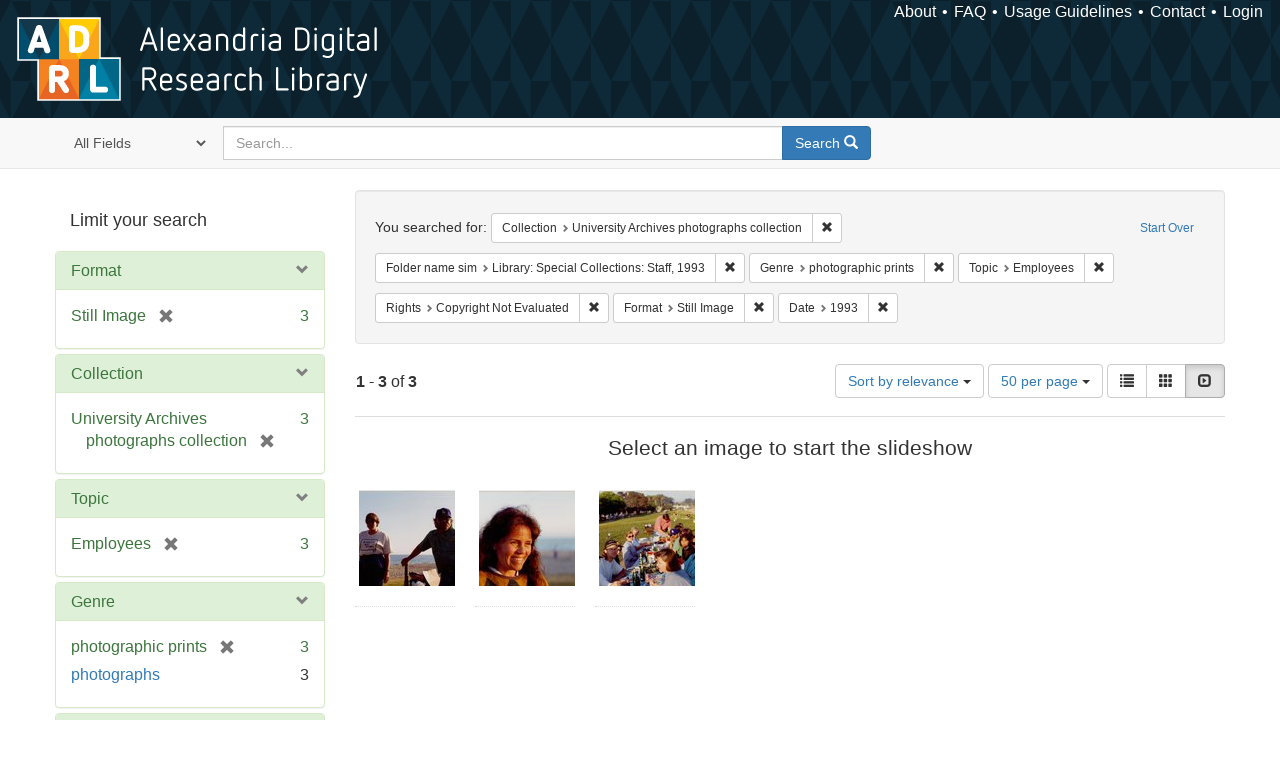

--- FILE ---
content_type: text/html; charset=utf-8
request_url: https://alexandria.ucsb.edu/catalog?f%5Bcollection_label_ssim%5D%5B%5D=University+Archives+photographs+collection&f%5Bfolder_name_sim%5D%5B%5D=Library%3A+Special+Collections%3A+Staff%2C+1993&f%5Bform_of_work_label_sim%5D%5B%5D=photographic+prints&f%5Blc_subject_label_sim%5D%5B%5D=Employees&f%5Blicense_label_sim%5D%5B%5D=Copyright+Not+Evaluated&f%5Bwork_type_label_sim%5D%5B%5D=Still+Image&f%5Byear_iim%5D%5B%5D=1993&per_page=50&sort=score+desc%2C+date_si+desc%2C+creator_label_si+asc&view=slideshow
body_size: 37256
content:

<!DOCTYPE html>
<html lang="en" class="no-js">
  <head>
    <meta charset="utf-8">
    <meta http-equiv="Content-Type" content="text/html; charset=utf-8">

    <!-- Mobile viewport optimization h5bp.com/ad -->
    <meta name="HandheldFriendly" content="True">
    <meta name="viewport" content="width=device-width,initial-scale=1.0">

    <!-- Internet Explorer use the highest version available -->
    <meta http-equiv="X-UA-Compatible" content="IE=edge">

    <!-- Mobile IE allows us to activate ClearType technology for smoothing fonts for easy reading -->
    <!--[if IEMobile]>
      <meta http-equiv="cleartype" content="on">
    <![endif]-->

    <title>Results for “Collection: University Archives photographs collection / Folder name sim: Library: Special Collections: Staff, 1993 / Genre: photographic prints / Topic: Employees / Rights: Copyright Not Evaluated / Format: Still Image / Date: 1993” | Alexandria Digital Research Library</title>
    <link href="https://alexandria.ucsb.edu/catalog/opensearch.xml" title="Alexandria Digital Research Library" type="application/opensearchdescription+xml" rel="search" />
    <link rel="shortcut icon" type="image/x-icon" href="/assets/favicon-b4185c7dd08c0b4f2142c58bbcca322b3a01f50adc3413438b98be2b664bb4b6.ico" />
    <link rel="stylesheet" media="all" href="/assets/application-e8e924286cbd68948e4d4849af42ae00310008c3bd04b8b79321e5384c8caf6e.css" />
    <script src="/assets/application-93fcbd9807893525bd7266fe62b5f4950961adbb99b0b1866cb1a33e4c1b48be.js"></script>
    <meta name="csrf-param" content="authenticity_token" />
<meta name="csrf-token" content="+PA4ebHMQjwEVfHeJHv+xllZmrdYAJOjJKLlo6NtOsfMf5kMU5r6vEZfUse8qIFXuqRWCwWAbthxHJVjHMowOA==" />
      <meta name="totalResults" content="3" />
<meta name="startIndex" content="0" />
<meta name="itemsPerPage" content="50" />

  <link rel="alternate" type="application/rss+xml" title="RSS for results" href="/catalog.rss?f%5Bcollection_label_ssim%5D%5B%5D=University+Archives+photographs+collection&amp;f%5Bfolder_name_sim%5D%5B%5D=Library%3A+Special+Collections%3A+Staff%2C+1993&amp;f%5Bform_of_work_label_sim%5D%5B%5D=photographic+prints&amp;f%5Blc_subject_label_sim%5D%5B%5D=Employees&amp;f%5Blicense_label_sim%5D%5B%5D=Copyright+Not+Evaluated&amp;f%5Bwork_type_label_sim%5D%5B%5D=Still+Image&amp;f%5Byear_iim%5D%5B%5D=1993&amp;per_page=50&amp;sort=score+desc%2C+date_si+desc%2C+creator_label_si+asc&amp;view=slideshow" />
  <link rel="alternate" type="application/atom+xml" title="Atom for results" href="/catalog.atom?f%5Bcollection_label_ssim%5D%5B%5D=University+Archives+photographs+collection&amp;f%5Bfolder_name_sim%5D%5B%5D=Library%3A+Special+Collections%3A+Staff%2C+1993&amp;f%5Bform_of_work_label_sim%5D%5B%5D=photographic+prints&amp;f%5Blc_subject_label_sim%5D%5B%5D=Employees&amp;f%5Blicense_label_sim%5D%5B%5D=Copyright+Not+Evaluated&amp;f%5Bwork_type_label_sim%5D%5B%5D=Still+Image&amp;f%5Byear_iim%5D%5B%5D=1993&amp;per_page=50&amp;sort=score+desc%2C+date_si+desc%2C+creator_label_si+asc&amp;view=slideshow" />
  <link rel="alternate" type="application/json" title="JSON" href="/catalog.json?f%5Bcollection_label_ssim%5D%5B%5D=University+Archives+photographs+collection&amp;f%5Bfolder_name_sim%5D%5B%5D=Library%3A+Special+Collections%3A+Staff%2C+1993&amp;f%5Bform_of_work_label_sim%5D%5B%5D=photographic+prints&amp;f%5Blc_subject_label_sim%5D%5B%5D=Employees&amp;f%5Blicense_label_sim%5D%5B%5D=Copyright+Not+Evaluated&amp;f%5Bwork_type_label_sim%5D%5B%5D=Still+Image&amp;f%5Byear_iim%5D%5B%5D=1993&amp;per_page=50&amp;sort=score+desc%2C+date_si+desc%2C+creator_label_si+asc&amp;view=slideshow" />


    <!-- Le HTML5 shim, for IE6-8 support of HTML5 elements -->
    <!--[if lt IE 9]>
      <script src="//html5shim.googlecode.com/svn/trunk/html5.js"></script>
    <![endif]-->
  </head>
<!-- Global site tag (gtag.js) - Google Analytics -->
<script async src="https://www.googletagmanager.com/gtag/js?id=G-RDKLZ6Y0NV"></script>
<script>
  window.dataLayer = window.dataLayer || [];
  function gtag(){dataLayer.push(arguments);}
  gtag('js', new Date());

  gtag('config', 'G-RDKLZ6Y0NV');
</script>
<body class="blacklight-catalog blacklight-catalog-index">
  <nav class="navbar">
  <a class="navbar-logo" href="/" title="Main page">
    <img alt="ADRL logo" src="/assets/ADRL_small-cd5deedca6b312cddf5ef68bb7df8ad686f4f175495d6d33311e8ec128d1b946.png" />
    <span>Alexandria Digital Research Library</span></a>
  <nav class="menu">
<ul>
  <li><a href="/welcome/about">About</a></li>
  <li><a href="/welcome/using">FAQ</a></li>
  <li><a href="/welcome/collection-usage-guidelines">Usage Guidelines</a></li>
  <li><a href="/contact_us">Contact</a></li>


  
  
  

  <li class="login-link">
      <a href="/sign_in">Login</a>
  </li>
</ul>
</nav>

</nav>

<div id="search-navbar" class="navbar navbar-default navbar-static-top" role="navigation">
  <div class="container">
    <form class="search-query-form clearfix navbar-form" role="search" aria-label="Search" action="https://alexandria.ucsb.edu/catalog" accept-charset="UTF-8" method="get"><input name="utf8" type="hidden" value="&#x2713;" />
  <input type="hidden" name="f[collection_label_ssim][]" value="University Archives photographs collection" />
<input type="hidden" name="f[folder_name_sim][]" value="Library: Special Collections: Staff, 1993" />
<input type="hidden" name="f[form_of_work_label_sim][]" value="photographic prints" />
<input type="hidden" name="f[lc_subject_label_sim][]" value="Employees" />
<input type="hidden" name="f[license_label_sim][]" value="Copyright Not Evaluated" />
<input type="hidden" name="f[work_type_label_sim][]" value="Still Image" />
<input type="hidden" name="f[year_iim][]" value="1993" />
<input type="hidden" name="per_page" value="50" />
<input type="hidden" name="sort" value="score desc, date_si desc, creator_label_si asc" />
<input type="hidden" name="view" value="slideshow" />
  <div class="input-group">
      <span class="input-group-addon for-search-field">
        <label for="search_field" class="sr-only">Search in</label>
        <select name="search_field" id="search_field" title="Targeted search options" class="search_field"><option value="all_fields">All Fields</option>
<option value="title">Title</option>
<option value="subject">Subject</option>
<option value="accession_number">Accession Number</option></select>
      </span>

    <label for="q" class="sr-only">search for</label>
    <input type="text" name="q" id="q" placeholder="Search..." class="search_q q form-control" data-autocomplete-enabled="false" data-autocomplete-path="/suggest" />

    <span class="input-group-btn">
      <button type="submit" class="btn btn-primary search-btn" id="search">
        <span class="submit-search-text">Search</span>
        <span class="glyphicon glyphicon-search"></span>
      </button>
    </span>
  </div>
</form>
  </div>
</div>


  <div id="ajax-modal" class="modal fade" tabindex="-1" role="dialog" aria-labelledby="modal menu" aria-hidden="true">
  <div class="modal-dialog">
    <div class="modal-content">
    </div>
  </div>
</div>


  <div id="main-container" class="container">
    <h1 class="sr-only application-heading">Alexandria Digital Research Library</h1>

    <div class="row">
  <div class="col-md-12">
    <div id="main-flashes">
      <div class="flash_messages">
</div>

    </div>
  </div>
</div>


    <div class="row">
      
  <div class="row">

    <div class="col-md-3 sidebar">
        <div id="facets" class="facets sidenav">

  <div class="top-panel-heading panel-heading">
    <button type="button" class="facets-toggle" data-toggle="collapse" data-target="#facet-panel-collapse">
      <span class="sr-only">Toggle facets</span>
      <span class="icon-bar"></span>
      <span class="icon-bar"></span>
      <span class="icon-bar"></span>
    </button>

    <h2 class='facets-heading'>
      Limit your search
    </h2>
  </div>

  <div id="facet-panel-collapse" class="collapse panel-group">
    <div class="panel panel-default facet_limit blacklight-work_type_label_sim facet_limit-active">
  <div class=" collapse-toggle panel-heading" aria-expanded="false" data-toggle="collapse" data-target="#facet-work_type_label_sim">
    <h3 class="panel-title facet-field-heading">
      <a data-turbolinks="false" data-no-turbolink="true" href="#">Format</a>
    </h3>
  </div>
  <div id="facet-work_type_label_sim" class="panel-collapse facet-content in">
    <div class="panel-body">
      <ul class="facet-values list-unstyled">
  <li><span class="facet-label"><span class="selected">Still Image</span><a class="remove" href="/catalog?f%5Bcollection_label_ssim%5D%5B%5D=University+Archives+photographs+collection&amp;f%5Bfolder_name_sim%5D%5B%5D=Library%3A+Special+Collections%3A+Staff%2C+1993&amp;f%5Bform_of_work_label_sim%5D%5B%5D=photographic+prints&amp;f%5Blc_subject_label_sim%5D%5B%5D=Employees&amp;f%5Blicense_label_sim%5D%5B%5D=Copyright+Not+Evaluated&amp;f%5Byear_iim%5D%5B%5D=1993&amp;per_page=50&amp;sort=score+desc%2C+date_si+desc%2C+creator_label_si+asc&amp;view=slideshow"><span class="glyphicon glyphicon-remove"></span><span class="sr-only">[remove]</span></a></span><span class="selected facet-count">3</span></li>

</ul>

    </div>
  </div>
</div>

<div class="panel panel-default facet_limit blacklight-collection_label_ssim facet_limit-active">
  <div class=" collapse-toggle panel-heading" aria-expanded="false" data-toggle="collapse" data-target="#facet-collection_label_ssim">
    <h3 class="panel-title facet-field-heading">
      <a data-turbolinks="false" data-no-turbolink="true" href="#">Collection</a>
    </h3>
  </div>
  <div id="facet-collection_label_ssim" class="panel-collapse facet-content in">
    <div class="panel-body">
      <ul class="facet-values list-unstyled">
  <li><span class="facet-label"><span class="selected">University Archives photographs collection</span><a class="remove" href="/catalog?f%5Bfolder_name_sim%5D%5B%5D=Library%3A+Special+Collections%3A+Staff%2C+1993&amp;f%5Bform_of_work_label_sim%5D%5B%5D=photographic+prints&amp;f%5Blc_subject_label_sim%5D%5B%5D=Employees&amp;f%5Blicense_label_sim%5D%5B%5D=Copyright+Not+Evaluated&amp;f%5Bwork_type_label_sim%5D%5B%5D=Still+Image&amp;f%5Byear_iim%5D%5B%5D=1993&amp;per_page=50&amp;sort=score+desc%2C+date_si+desc%2C+creator_label_si+asc&amp;view=slideshow"><span class="glyphicon glyphicon-remove"></span><span class="sr-only">[remove]</span></a></span><span class="selected facet-count">3</span></li>

</ul>

    </div>
  </div>
</div>

<div class="panel panel-default facet_limit blacklight-lc_subject_label_sim facet_limit-active">
  <div class=" collapse-toggle panel-heading" aria-expanded="false" data-toggle="collapse" data-target="#facet-lc_subject_label_sim">
    <h3 class="panel-title facet-field-heading">
      <a data-turbolinks="false" data-no-turbolink="true" href="#">Topic</a>
    </h3>
  </div>
  <div id="facet-lc_subject_label_sim" class="panel-collapse facet-content in">
    <div class="panel-body">
      <ul class="facet-values list-unstyled">
  <li><span class="facet-label"><span class="selected">Employees</span><a class="remove" href="/catalog?f%5Bcollection_label_ssim%5D%5B%5D=University+Archives+photographs+collection&amp;f%5Bfolder_name_sim%5D%5B%5D=Library%3A+Special+Collections%3A+Staff%2C+1993&amp;f%5Bform_of_work_label_sim%5D%5B%5D=photographic+prints&amp;f%5Blicense_label_sim%5D%5B%5D=Copyright+Not+Evaluated&amp;f%5Bwork_type_label_sim%5D%5B%5D=Still+Image&amp;f%5Byear_iim%5D%5B%5D=1993&amp;per_page=50&amp;sort=score+desc%2C+date_si+desc%2C+creator_label_si+asc&amp;view=slideshow"><span class="glyphicon glyphicon-remove"></span><span class="sr-only">[remove]</span></a></span><span class="selected facet-count">3</span></li>

</ul>

    </div>
  </div>
</div>

<div class="panel panel-default facet_limit blacklight-form_of_work_label_sim facet_limit-active">
  <div class=" collapse-toggle panel-heading" aria-expanded="false" data-toggle="collapse" data-target="#facet-form_of_work_label_sim">
    <h3 class="panel-title facet-field-heading">
      <a data-turbolinks="false" data-no-turbolink="true" href="#">Genre</a>
    </h3>
  </div>
  <div id="facet-form_of_work_label_sim" class="panel-collapse facet-content in">
    <div class="panel-body">
      <ul class="facet-values list-unstyled">
  <li><span class="facet-label"><span class="selected">photographic prints</span><a class="remove" href="/catalog?f%5Bcollection_label_ssim%5D%5B%5D=University+Archives+photographs+collection&amp;f%5Bfolder_name_sim%5D%5B%5D=Library%3A+Special+Collections%3A+Staff%2C+1993&amp;f%5Blc_subject_label_sim%5D%5B%5D=Employees&amp;f%5Blicense_label_sim%5D%5B%5D=Copyright+Not+Evaluated&amp;f%5Bwork_type_label_sim%5D%5B%5D=Still+Image&amp;f%5Byear_iim%5D%5B%5D=1993&amp;per_page=50&amp;sort=score+desc%2C+date_si+desc%2C+creator_label_si+asc&amp;view=slideshow"><span class="glyphicon glyphicon-remove"></span><span class="sr-only">[remove]</span></a></span><span class="selected facet-count">3</span></li><li><span class="facet-label"><a class="facet_select" href="/catalog?f%5Bcollection_label_ssim%5D%5B%5D=University+Archives+photographs+collection&amp;f%5Bfolder_name_sim%5D%5B%5D=Library%3A+Special+Collections%3A+Staff%2C+1993&amp;f%5Bform_of_work_label_sim%5D%5B%5D=photographic+prints&amp;f%5Bform_of_work_label_sim%5D%5B%5D=photographs&amp;f%5Blc_subject_label_sim%5D%5B%5D=Employees&amp;f%5Blicense_label_sim%5D%5B%5D=Copyright+Not+Evaluated&amp;f%5Bwork_type_label_sim%5D%5B%5D=Still+Image&amp;f%5Byear_iim%5D%5B%5D=1993&amp;per_page=50&amp;sort=score+desc%2C+date_si+desc%2C+creator_label_si+asc&amp;view=slideshow">photographs</a></span><span class="facet-count">3</span></li>

</ul>

    </div>
  </div>
</div>

<div class="panel panel-default facet_limit blacklight-year_iim facet_limit-active">
  <div class=" collapse-toggle panel-heading" aria-expanded="false" data-toggle="collapse" data-target="#facet-year_iim">
    <h3 class="panel-title facet-field-heading">
      <a data-turbolinks="false" data-no-turbolink="true" href="#">Date</a>
    </h3>
  </div>
  <div id="facet-year_iim" class="panel-collapse facet-content in">
    <div class="panel-body">
      <ul class="facet-values list-unstyled">
  <li><span class="facet-label"><span class="selected">1993</span><a class="remove" href="/catalog?f%5Bcollection_label_ssim%5D%5B%5D=University+Archives+photographs+collection&amp;f%5Bfolder_name_sim%5D%5B%5D=Library%3A+Special+Collections%3A+Staff%2C+1993&amp;f%5Bform_of_work_label_sim%5D%5B%5D=photographic+prints&amp;f%5Blc_subject_label_sim%5D%5B%5D=Employees&amp;f%5Blicense_label_sim%5D%5B%5D=Copyright+Not+Evaluated&amp;f%5Bwork_type_label_sim%5D%5B%5D=Still+Image&amp;per_page=50&amp;sort=score+desc%2C+date_si+desc%2C+creator_label_si+asc&amp;view=slideshow"><span class="glyphicon glyphicon-remove"></span><span class="sr-only">[remove]</span></a></span><span class="selected facet-count">3</span></li>

</ul>

    </div>
  </div>
</div>

<div class="panel panel-default facet_limit blacklight-sub_location_sim ">
  <div class="collapsed collapse-toggle panel-heading" aria-expanded="false" data-toggle="collapse" data-target="#facet-sub_location_sim">
    <h3 class="panel-title facet-field-heading">
      <a data-turbolinks="false" data-no-turbolink="true" href="#">Library Location</a>
    </h3>
  </div>
  <div id="facet-sub_location_sim" class="panel-collapse facet-content collapse">
    <div class="panel-body">
      <ul class="facet-values list-unstyled">
  <li><span class="facet-label"><a class="facet_select" href="/catalog?f%5Bcollection_label_ssim%5D%5B%5D=University+Archives+photographs+collection&amp;f%5Bfolder_name_sim%5D%5B%5D=Library%3A+Special+Collections%3A+Staff%2C+1993&amp;f%5Bform_of_work_label_sim%5D%5B%5D=photographic+prints&amp;f%5Blc_subject_label_sim%5D%5B%5D=Employees&amp;f%5Blicense_label_sim%5D%5B%5D=Copyright+Not+Evaluated&amp;f%5Bsub_location_sim%5D%5B%5D=Department+of+Special+Research+Collections&amp;f%5Bwork_type_label_sim%5D%5B%5D=Still+Image&amp;f%5Byear_iim%5D%5B%5D=1993&amp;per_page=50&amp;sort=score+desc%2C+date_si+desc%2C+creator_label_si+asc&amp;view=slideshow">Department of Special Research Collections</a></span><span class="facet-count">3</span></li>

</ul>

    </div>
  </div>
</div>

<div class="panel panel-default facet_limit blacklight-license_label_sim facet_limit-active">
  <div class=" collapse-toggle panel-heading" aria-expanded="false" data-toggle="collapse" data-target="#facet-license_label_sim">
    <h3 class="panel-title facet-field-heading">
      <a data-turbolinks="false" data-no-turbolink="true" href="#">Rights</a>
    </h3>
  </div>
  <div id="facet-license_label_sim" class="panel-collapse facet-content in">
    <div class="panel-body">
      <ul class="facet-values list-unstyled">
  <li><span class="facet-label"><span class="selected">Copyright Not Evaluated</span><a class="remove" href="/catalog?f%5Bcollection_label_ssim%5D%5B%5D=University+Archives+photographs+collection&amp;f%5Bfolder_name_sim%5D%5B%5D=Library%3A+Special+Collections%3A+Staff%2C+1993&amp;f%5Bform_of_work_label_sim%5D%5B%5D=photographic+prints&amp;f%5Blc_subject_label_sim%5D%5B%5D=Employees&amp;f%5Bwork_type_label_sim%5D%5B%5D=Still+Image&amp;f%5Byear_iim%5D%5B%5D=1993&amp;per_page=50&amp;sort=score+desc%2C+date_si+desc%2C+creator_label_si+asc&amp;view=slideshow"><span class="glyphicon glyphicon-remove"></span><span class="sr-only">[remove]</span></a></span><span class="selected facet-count">3</span></li>

</ul>

    </div>
  </div>
</div>

  </div>
</div>


    </div>

      <div class="col-md-9 ">
      

<div id="content">
  <h2 class="sr-only top-content-title">Search Constraints</h2>






      <div id="appliedParams" class="clearfix constraints-container">
        <div class="pull-right">
          <a class="catalog_startOverLink btn btn-sm btn-text" id="startOverLink" href="/catalog?view=slideshow">Start Over</a>
        </div>
        <span class="constraints-label">You searched for:</span>
        
<span class="btn-group appliedFilter constraint filter filter-collection_label_ssim">
  <span class="constraint-value btn btn-sm btn-default btn-disabled">
      <span class="filterName">Collection</span>
      <span class="filterValue" title="University Archives photographs collection">University Archives photographs collection</span>
  </span>

    <a class="btn btn-default btn-sm remove dropdown-toggle" href="/catalog?f%5Bfolder_name_sim%5D%5B%5D=Library%3A+Special+Collections%3A+Staff%2C+1993&amp;f%5Bform_of_work_label_sim%5D%5B%5D=photographic+prints&amp;f%5Blc_subject_label_sim%5D%5B%5D=Employees&amp;f%5Blicense_label_sim%5D%5B%5D=Copyright+Not+Evaluated&amp;f%5Bwork_type_label_sim%5D%5B%5D=Still+Image&amp;f%5Byear_iim%5D%5B%5D=1993&amp;per_page=50&amp;sort=score+desc%2C+date_si+desc%2C+creator_label_si+asc&amp;view=slideshow"><span class="glyphicon glyphicon-remove"></span><span class="sr-only">Remove constraint Collection: University Archives photographs collection</span></a>
</span>


<span class="btn-group appliedFilter constraint filter filter-folder_name_sim">
  <span class="constraint-value btn btn-sm btn-default btn-disabled">
      <span class="filterName">Folder name sim</span>
      <span class="filterValue" title="Library: Special Collections: Staff, 1993">Library: Special Collections: Staff, 1993</span>
  </span>

    <a class="btn btn-default btn-sm remove dropdown-toggle" href="/catalog?f%5Bcollection_label_ssim%5D%5B%5D=University+Archives+photographs+collection&amp;f%5Bform_of_work_label_sim%5D%5B%5D=photographic+prints&amp;f%5Blc_subject_label_sim%5D%5B%5D=Employees&amp;f%5Blicense_label_sim%5D%5B%5D=Copyright+Not+Evaluated&amp;f%5Bwork_type_label_sim%5D%5B%5D=Still+Image&amp;f%5Byear_iim%5D%5B%5D=1993&amp;per_page=50&amp;sort=score+desc%2C+date_si+desc%2C+creator_label_si+asc&amp;view=slideshow"><span class="glyphicon glyphicon-remove"></span><span class="sr-only">Remove constraint Folder name sim: Library: Special Collections: Staff, 1993</span></a>
</span>


<span class="btn-group appliedFilter constraint filter filter-form_of_work_label_sim">
  <span class="constraint-value btn btn-sm btn-default btn-disabled">
      <span class="filterName">Genre</span>
      <span class="filterValue" title="photographic prints">photographic prints</span>
  </span>

    <a class="btn btn-default btn-sm remove dropdown-toggle" href="/catalog?f%5Bcollection_label_ssim%5D%5B%5D=University+Archives+photographs+collection&amp;f%5Bfolder_name_sim%5D%5B%5D=Library%3A+Special+Collections%3A+Staff%2C+1993&amp;f%5Blc_subject_label_sim%5D%5B%5D=Employees&amp;f%5Blicense_label_sim%5D%5B%5D=Copyright+Not+Evaluated&amp;f%5Bwork_type_label_sim%5D%5B%5D=Still+Image&amp;f%5Byear_iim%5D%5B%5D=1993&amp;per_page=50&amp;sort=score+desc%2C+date_si+desc%2C+creator_label_si+asc&amp;view=slideshow"><span class="glyphicon glyphicon-remove"></span><span class="sr-only">Remove constraint Genre: photographic prints</span></a>
</span>


<span class="btn-group appliedFilter constraint filter filter-lc_subject_label_sim">
  <span class="constraint-value btn btn-sm btn-default btn-disabled">
      <span class="filterName">Topic</span>
      <span class="filterValue" title="Employees">Employees</span>
  </span>

    <a class="btn btn-default btn-sm remove dropdown-toggle" href="/catalog?f%5Bcollection_label_ssim%5D%5B%5D=University+Archives+photographs+collection&amp;f%5Bfolder_name_sim%5D%5B%5D=Library%3A+Special+Collections%3A+Staff%2C+1993&amp;f%5Bform_of_work_label_sim%5D%5B%5D=photographic+prints&amp;f%5Blicense_label_sim%5D%5B%5D=Copyright+Not+Evaluated&amp;f%5Bwork_type_label_sim%5D%5B%5D=Still+Image&amp;f%5Byear_iim%5D%5B%5D=1993&amp;per_page=50&amp;sort=score+desc%2C+date_si+desc%2C+creator_label_si+asc&amp;view=slideshow"><span class="glyphicon glyphicon-remove"></span><span class="sr-only">Remove constraint Topic: Employees</span></a>
</span>


<span class="btn-group appliedFilter constraint filter filter-license_label_sim">
  <span class="constraint-value btn btn-sm btn-default btn-disabled">
      <span class="filterName">Rights</span>
      <span class="filterValue" title="Copyright Not Evaluated">Copyright Not Evaluated</span>
  </span>

    <a class="btn btn-default btn-sm remove dropdown-toggle" href="/catalog?f%5Bcollection_label_ssim%5D%5B%5D=University+Archives+photographs+collection&amp;f%5Bfolder_name_sim%5D%5B%5D=Library%3A+Special+Collections%3A+Staff%2C+1993&amp;f%5Bform_of_work_label_sim%5D%5B%5D=photographic+prints&amp;f%5Blc_subject_label_sim%5D%5B%5D=Employees&amp;f%5Bwork_type_label_sim%5D%5B%5D=Still+Image&amp;f%5Byear_iim%5D%5B%5D=1993&amp;per_page=50&amp;sort=score+desc%2C+date_si+desc%2C+creator_label_si+asc&amp;view=slideshow"><span class="glyphicon glyphicon-remove"></span><span class="sr-only">Remove constraint Rights: Copyright Not Evaluated</span></a>
</span>


<span class="btn-group appliedFilter constraint filter filter-work_type_label_sim">
  <span class="constraint-value btn btn-sm btn-default btn-disabled">
      <span class="filterName">Format</span>
      <span class="filterValue" title="Still Image">Still Image</span>
  </span>

    <a class="btn btn-default btn-sm remove dropdown-toggle" href="/catalog?f%5Bcollection_label_ssim%5D%5B%5D=University+Archives+photographs+collection&amp;f%5Bfolder_name_sim%5D%5B%5D=Library%3A+Special+Collections%3A+Staff%2C+1993&amp;f%5Bform_of_work_label_sim%5D%5B%5D=photographic+prints&amp;f%5Blc_subject_label_sim%5D%5B%5D=Employees&amp;f%5Blicense_label_sim%5D%5B%5D=Copyright+Not+Evaluated&amp;f%5Byear_iim%5D%5B%5D=1993&amp;per_page=50&amp;sort=score+desc%2C+date_si+desc%2C+creator_label_si+asc&amp;view=slideshow"><span class="glyphicon glyphicon-remove"></span><span class="sr-only">Remove constraint Format: Still Image</span></a>
</span>


<span class="btn-group appliedFilter constraint filter filter-year_iim">
  <span class="constraint-value btn btn-sm btn-default btn-disabled">
      <span class="filterName">Date</span>
      <span class="filterValue" title="1993">1993</span>
  </span>

    <a class="btn btn-default btn-sm remove dropdown-toggle" href="/catalog?f%5Bcollection_label_ssim%5D%5B%5D=University+Archives+photographs+collection&amp;f%5Bfolder_name_sim%5D%5B%5D=Library%3A+Special+Collections%3A+Staff%2C+1993&amp;f%5Bform_of_work_label_sim%5D%5B%5D=photographic+prints&amp;f%5Blc_subject_label_sim%5D%5B%5D=Employees&amp;f%5Blicense_label_sim%5D%5B%5D=Copyright+Not+Evaluated&amp;f%5Bwork_type_label_sim%5D%5B%5D=Still+Image&amp;per_page=50&amp;sort=score+desc%2C+date_si+desc%2C+creator_label_si+asc&amp;view=slideshow"><span class="glyphicon glyphicon-remove"></span><span class="sr-only">Remove constraint Date: 1993</span></a>
</span>

      </div>


<div id="sortAndPerPage" class="clearfix" role="navigation" aria-label="Results navigation">
      <div class="page_links">
      <span class="page_entries">
        <strong>1</strong> - <strong>3</strong> of <strong>3</strong>
      </span>
    </div> 

  <div class="search-widgets pull-right"><div id="sort-dropdown" class="btn-group">
  <button type="button" class="btn btn-default dropdown-toggle" data-toggle="dropdown" aria-expanded="false">
      Sort by relevance <span class="caret"></span>
  </button>

  <ul class="dropdown-menu" role="menu">
        <li role="menuitem"><a href="/catalog?f%5Bcollection_label_ssim%5D%5B%5D=University+Archives+photographs+collection&amp;f%5Bfolder_name_sim%5D%5B%5D=Library%3A+Special+Collections%3A+Staff%2C+1993&amp;f%5Bform_of_work_label_sim%5D%5B%5D=photographic+prints&amp;f%5Blc_subject_label_sim%5D%5B%5D=Employees&amp;f%5Blicense_label_sim%5D%5B%5D=Copyright+Not+Evaluated&amp;f%5Bwork_type_label_sim%5D%5B%5D=Still+Image&amp;f%5Byear_iim%5D%5B%5D=1993&amp;per_page=50&amp;sort=score+desc%2C+date_si+desc%2C+creator_label_si+asc&amp;view=slideshow">relevance</a></li>
        <li role="menuitem"><a href="/catalog?f%5Bcollection_label_ssim%5D%5B%5D=University+Archives+photographs+collection&amp;f%5Bfolder_name_sim%5D%5B%5D=Library%3A+Special+Collections%3A+Staff%2C+1993&amp;f%5Bform_of_work_label_sim%5D%5B%5D=photographic+prints&amp;f%5Blc_subject_label_sim%5D%5B%5D=Employees&amp;f%5Blicense_label_sim%5D%5B%5D=Copyright+Not+Evaluated&amp;f%5Bwork_type_label_sim%5D%5B%5D=Still+Image&amp;f%5Byear_iim%5D%5B%5D=1993&amp;per_page=50&amp;sort=date_si+asc%2C+creator_label_si+asc&amp;view=slideshow">year ascending</a></li>
        <li role="menuitem"><a href="/catalog?f%5Bcollection_label_ssim%5D%5B%5D=University+Archives+photographs+collection&amp;f%5Bfolder_name_sim%5D%5B%5D=Library%3A+Special+Collections%3A+Staff%2C+1993&amp;f%5Bform_of_work_label_sim%5D%5B%5D=photographic+prints&amp;f%5Blc_subject_label_sim%5D%5B%5D=Employees&amp;f%5Blicense_label_sim%5D%5B%5D=Copyright+Not+Evaluated&amp;f%5Bwork_type_label_sim%5D%5B%5D=Still+Image&amp;f%5Byear_iim%5D%5B%5D=1993&amp;per_page=50&amp;sort=date_si+desc%2C+creator_label_si+asc&amp;view=slideshow">year descending</a></li>
        <li role="menuitem"><a href="/catalog?f%5Bcollection_label_ssim%5D%5B%5D=University+Archives+photographs+collection&amp;f%5Bfolder_name_sim%5D%5B%5D=Library%3A+Special+Collections%3A+Staff%2C+1993&amp;f%5Bform_of_work_label_sim%5D%5B%5D=photographic+prints&amp;f%5Blc_subject_label_sim%5D%5B%5D=Employees&amp;f%5Blicense_label_sim%5D%5B%5D=Copyright+Not+Evaluated&amp;f%5Bwork_type_label_sim%5D%5B%5D=Still+Image&amp;f%5Byear_iim%5D%5B%5D=1993&amp;per_page=50&amp;sort=creator_label_si+asc%2C+date_si+asc&amp;view=slideshow">creator ascending</a></li>
        <li role="menuitem"><a href="/catalog?f%5Bcollection_label_ssim%5D%5B%5D=University+Archives+photographs+collection&amp;f%5Bfolder_name_sim%5D%5B%5D=Library%3A+Special+Collections%3A+Staff%2C+1993&amp;f%5Bform_of_work_label_sim%5D%5B%5D=photographic+prints&amp;f%5Blc_subject_label_sim%5D%5B%5D=Employees&amp;f%5Blicense_label_sim%5D%5B%5D=Copyright+Not+Evaluated&amp;f%5Bwork_type_label_sim%5D%5B%5D=Still+Image&amp;f%5Byear_iim%5D%5B%5D=1993&amp;per_page=50&amp;sort=creator_label_si+desc%2C+date_si+asc&amp;view=slideshow">creator descending</a></li>
  </ul>
</div>


  <span class="sr-only">Number of results to display per page</span>
<div id="per_page-dropdown" class="btn-group">
  <button type="button" class="btn btn-default dropdown-toggle" data-toggle="dropdown" aria-expanded="false">
    50 per page <span class="caret"></span>
  </button>
  <ul class="dropdown-menu" role="menu">
      <li role="menuitem"><a href="/catalog?f%5Bcollection_label_ssim%5D%5B%5D=University+Archives+photographs+collection&amp;f%5Bfolder_name_sim%5D%5B%5D=Library%3A+Special+Collections%3A+Staff%2C+1993&amp;f%5Bform_of_work_label_sim%5D%5B%5D=photographic+prints&amp;f%5Blc_subject_label_sim%5D%5B%5D=Employees&amp;f%5Blicense_label_sim%5D%5B%5D=Copyright+Not+Evaluated&amp;f%5Bwork_type_label_sim%5D%5B%5D=Still+Image&amp;f%5Byear_iim%5D%5B%5D=1993&amp;per_page=10&amp;sort=score+desc%2C+date_si+desc%2C+creator_label_si+asc&amp;view=slideshow">10<span class="sr-only"> per page</span></a></li>
      <li role="menuitem"><a href="/catalog?f%5Bcollection_label_ssim%5D%5B%5D=University+Archives+photographs+collection&amp;f%5Bfolder_name_sim%5D%5B%5D=Library%3A+Special+Collections%3A+Staff%2C+1993&amp;f%5Bform_of_work_label_sim%5D%5B%5D=photographic+prints&amp;f%5Blc_subject_label_sim%5D%5B%5D=Employees&amp;f%5Blicense_label_sim%5D%5B%5D=Copyright+Not+Evaluated&amp;f%5Bwork_type_label_sim%5D%5B%5D=Still+Image&amp;f%5Byear_iim%5D%5B%5D=1993&amp;per_page=20&amp;sort=score+desc%2C+date_si+desc%2C+creator_label_si+asc&amp;view=slideshow">20<span class="sr-only"> per page</span></a></li>
      <li role="menuitem"><a href="/catalog?f%5Bcollection_label_ssim%5D%5B%5D=University+Archives+photographs+collection&amp;f%5Bfolder_name_sim%5D%5B%5D=Library%3A+Special+Collections%3A+Staff%2C+1993&amp;f%5Bform_of_work_label_sim%5D%5B%5D=photographic+prints&amp;f%5Blc_subject_label_sim%5D%5B%5D=Employees&amp;f%5Blicense_label_sim%5D%5B%5D=Copyright+Not+Evaluated&amp;f%5Bwork_type_label_sim%5D%5B%5D=Still+Image&amp;f%5Byear_iim%5D%5B%5D=1993&amp;per_page=50&amp;sort=score+desc%2C+date_si+desc%2C+creator_label_si+asc&amp;view=slideshow">50<span class="sr-only"> per page</span></a></li>
      <li role="menuitem"><a href="/catalog?f%5Bcollection_label_ssim%5D%5B%5D=University+Archives+photographs+collection&amp;f%5Bfolder_name_sim%5D%5B%5D=Library%3A+Special+Collections%3A+Staff%2C+1993&amp;f%5Bform_of_work_label_sim%5D%5B%5D=photographic+prints&amp;f%5Blc_subject_label_sim%5D%5B%5D=Employees&amp;f%5Blicense_label_sim%5D%5B%5D=Copyright+Not+Evaluated&amp;f%5Bwork_type_label_sim%5D%5B%5D=Still+Image&amp;f%5Byear_iim%5D%5B%5D=1993&amp;per_page=100&amp;sort=score+desc%2C+date_si+desc%2C+creator_label_si+asc&amp;view=slideshow">100<span class="sr-only"> per page</span></a></li>
  </ul>
</div>

<div class="view-type">
  <span class="sr-only">View results as: </span>
  <div class="view-type-group btn-group">
      <a title="List" class="btn btn-default view-type-list " href="/catalog?f%5Bcollection_label_ssim%5D%5B%5D=University+Archives+photographs+collection&amp;f%5Bfolder_name_sim%5D%5B%5D=Library%3A+Special+Collections%3A+Staff%2C+1993&amp;f%5Bform_of_work_label_sim%5D%5B%5D=photographic+prints&amp;f%5Blc_subject_label_sim%5D%5B%5D=Employees&amp;f%5Blicense_label_sim%5D%5B%5D=Copyright+Not+Evaluated&amp;f%5Bwork_type_label_sim%5D%5B%5D=Still+Image&amp;f%5Byear_iim%5D%5B%5D=1993&amp;per_page=50&amp;sort=score+desc%2C+date_si+desc%2C+creator_label_si+asc&amp;view=list">
        <span class="glyphicon glyphicon-list view-icon-list"></span>
        <span class="caption">List</span>
</a>      <a title="Gallery" class="btn btn-default view-type-gallery " href="/catalog?f%5Bcollection_label_ssim%5D%5B%5D=University+Archives+photographs+collection&amp;f%5Bfolder_name_sim%5D%5B%5D=Library%3A+Special+Collections%3A+Staff%2C+1993&amp;f%5Bform_of_work_label_sim%5D%5B%5D=photographic+prints&amp;f%5Blc_subject_label_sim%5D%5B%5D=Employees&amp;f%5Blicense_label_sim%5D%5B%5D=Copyright+Not+Evaluated&amp;f%5Bwork_type_label_sim%5D%5B%5D=Still+Image&amp;f%5Byear_iim%5D%5B%5D=1993&amp;per_page=50&amp;sort=score+desc%2C+date_si+desc%2C+creator_label_si+asc&amp;view=gallery">
        <span class="glyphicon glyphicon-gallery view-icon-gallery"></span>
        <span class="caption">Gallery</span>
</a>      <a title="Slideshow" class="btn btn-default view-type-slideshow active" href="/catalog?f%5Bcollection_label_ssim%5D%5B%5D=University+Archives+photographs+collection&amp;f%5Bfolder_name_sim%5D%5B%5D=Library%3A+Special+Collections%3A+Staff%2C+1993&amp;f%5Bform_of_work_label_sim%5D%5B%5D=photographic+prints&amp;f%5Blc_subject_label_sim%5D%5B%5D=Employees&amp;f%5Blicense_label_sim%5D%5B%5D=Copyright+Not+Evaluated&amp;f%5Bwork_type_label_sim%5D%5B%5D=Still+Image&amp;f%5Byear_iim%5D%5B%5D=1993&amp;per_page=50&amp;sort=score+desc%2C+date_si+desc%2C+creator_label_si+asc&amp;view=slideshow">
        <span class="glyphicon glyphicon-slideshow view-icon-slideshow"></span>
        <span class="caption">Slideshow</span>
</a>  </div>
</div>
</div>
</div>


<h2 class="sr-only">Search Results</h2>

  <div id="documents" class="row slideshow-documents">
  <div class="info">
    <h3>Select an image to start the slideshow</h3>
  </div>

  <div class="grid">
    <div class="document">
  <div class="thumbnail">
    <a data-slide-to="0" data-toggle="modal" data-target="#slideshow-modal" href="#">
          <img src="/image-service/bk128b51t%2Ffiles%2Fd04a2e36-6fca-46b9-962c-8ee73cfef0ab/square/100,/0/default.jpg" alt="Default" />
</a>  </div>
</div>
<div class="document">
  <div class="thumbnail">
    <a data-slide-to="1" data-toggle="modal" data-target="#slideshow-modal" href="#">
          <img src="/image-service/7p88ch023%2Ffiles%2Fafa3e2e8-a6cc-48d2-a381-cd769d2cd918/square/100,/0/default.jpg" alt="Default" />
</a>  </div>
</div>
<div class="document">
  <div class="thumbnail">
    <a data-slide-to="2" data-toggle="modal" data-target="#slideshow-modal" href="#">
          <img src="/image-service/cc08hg25k%2Ffiles%2F5ff6199b-a492-4f83-9e2a-3983f75ddd76/square/100,/0/default.jpg" alt="Default" />
</a>  </div>
</div>

  </div>

    <!-- Modal -->
  <div class="slideshow-modal modal fade" id="slideshow-modal" tabindex="-1" role="dialog" aria-labelledby="slideshow-modal-label" aria-hidden="true">
    <div class="modal-dialog col-md-10">
      <div class="modal-content">
        <div class="modal-header">
          <button type="button" class="close" data-dismiss="modal" aria-hidden="true"><span class="glyphicon glyphicon-remove"></span></button>
        </div>
        <div class="modal-body">
          
      <div id="slideshow" class="slideshow-presenter">
    <!-- Wrapper for slides -->
    <div class="slideshow-inner">
      <div class="item active">
  <div class="frame">
      <img src="/image-service/bk128b51t%2Ffiles%2Fd04a2e36-6fca-46b9-962c-8ee73cfef0ab/full/400,/0/default.jpg" alt="Default" />
      <div class="caption">
        Special Collections end of year party
      </div>
      <span class="counter">
        1 of 3
      </span>
  </div>
</div>
<div class="item">
  <div class="frame">
      <img src="/image-service/7p88ch023%2Ffiles%2Fafa3e2e8-a6cc-48d2-a381-cd769d2cd918/full/400,/0/default.jpg" alt="Default" />
      <div class="caption">
        Special Collections end of year party
      </div>
      <span class="counter">
        2 of 3
      </span>
  </div>
</div>
<div class="item">
  <div class="frame">
      <img src="/image-service/cc08hg25k%2Ffiles%2F5ff6199b-a492-4f83-9e2a-3983f75ddd76/full/400,/0/default.jpg" alt="Default" />
      <div class="caption">
        Special Collections end of year party
      </div>
      <span class="counter">
        3 of 3
      </span>
  </div>
</div>

    </div>

    <!-- Controls -->
    <a class="left carousel-control prev" href="#slideshow" data-slide="prev">
      <span class="glyphicon glyphicon-chevron-left"></span>
    </a>
    <a class="right carousel-control next" href="#slideshow" data-slide="next">
      <span class="glyphicon glyphicon-chevron-right"></span>
    </a>

  </div>



        </div>
      </div>
    </div>
  </div>

</div>




</div>

    </div>


  </div>


    </div>
  </div>

  <footer>
  <div class="meta-adrl">
    <div class="copyright">
      Copyright 2014–2025 The Regents of the University of California, All Rights Reserved.
    </div>
    <div class="version">
      Version master updated 08 March 2023
    </div>
  </div>

  <div class="meta-ucsb">
    <div class="logo-link">
      <a href="http://www.library.ucsb.edu">
        <img src="/assets/UCSB_Library_Logo_White-c886d0ca489e0f169315cba66eb27cb5fc6700f3e7aad9c0b463229fc5a316f6.png"
             srcset="/assets/UCSB_Library_Logo_White@2x-b6f4b4f8960266c3da105738935511e017442275c3f22a8b8c038710338b8997.png 2x">
</a>    </div>

    <div>
      <a href="http://www.ucsb.edu">
        <p><strong>UC Santa Barbara Library</strong><br>
          Santa Barbara, California 93106-9010<br>
          (805) 893-2478</p>
</a>    </div>
  </div>
</footer>

  </body>
</html>

